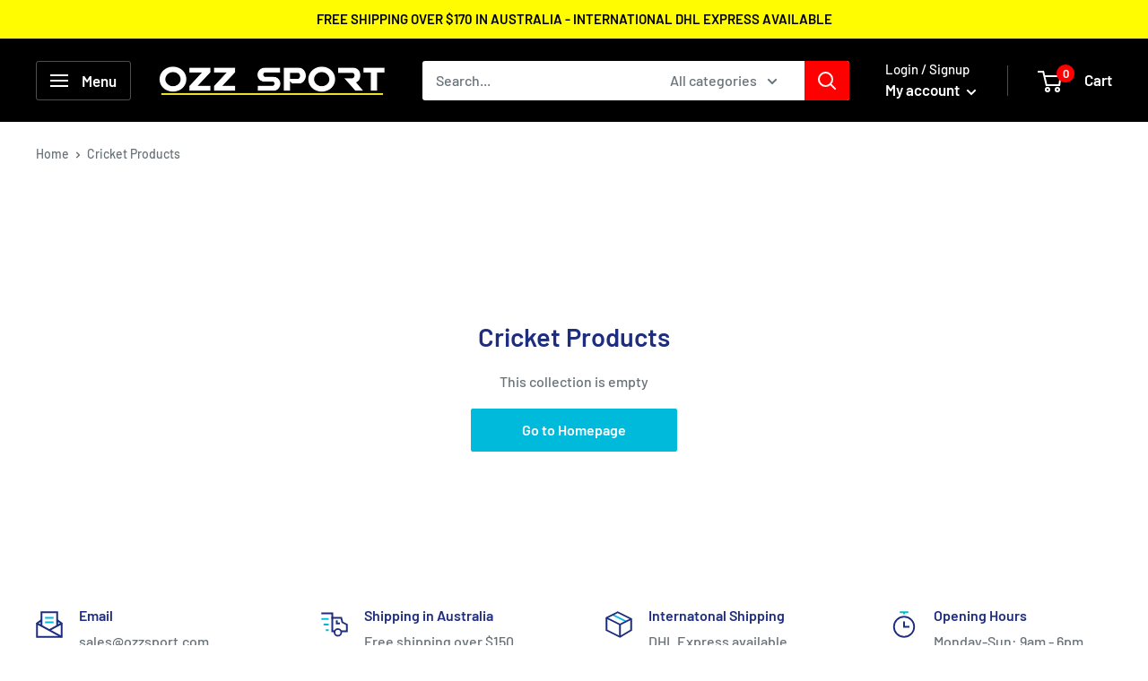

--- FILE ---
content_type: text/javascript
request_url: https://ozzsport.com/cdn/shop/t/3/assets/custom.js?v=90373254691674712701626069092
body_size: -578
content:
//# sourceMappingURL=/cdn/shop/t/3/assets/custom.js.map?v=90373254691674712701626069092
